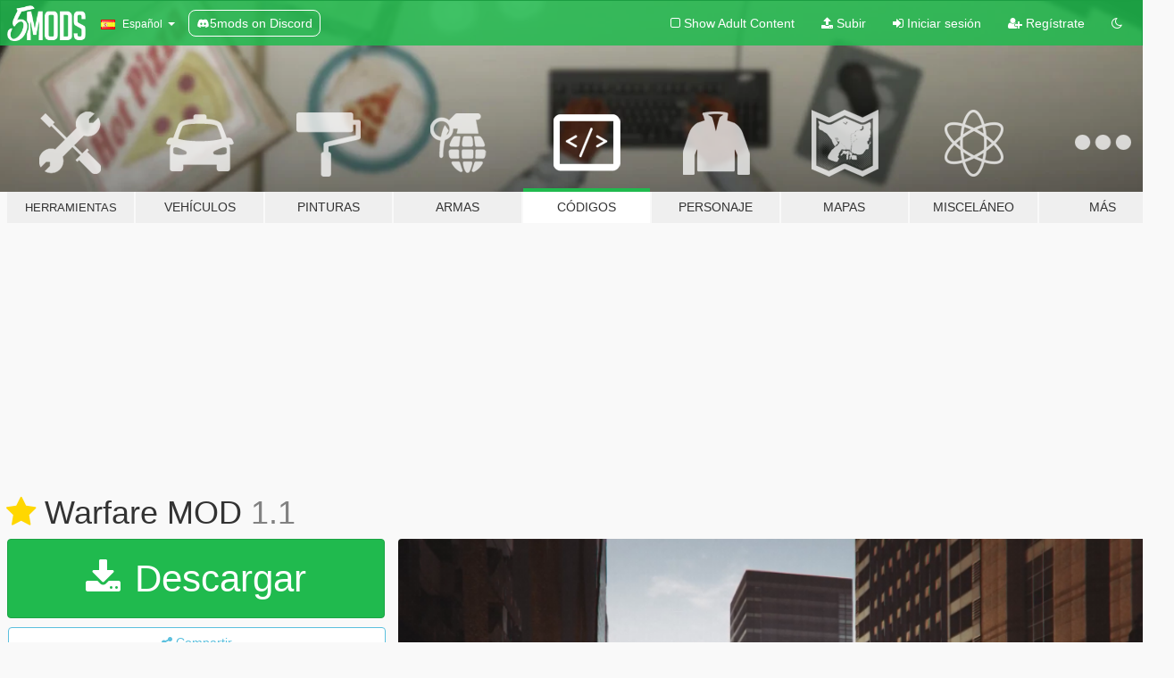

--- FILE ---
content_type: text/html; charset=utf-8
request_url: https://es.gta5-mods.com/scripts/warfare-mod
body_size: 20188
content:

<!DOCTYPE html>
<html lang="es" dir="ltr">
<head>
	<title>
		Warfare MOD - GTA5-Mods.com
	</title>

		<script
		  async
		  src="https://hb.vntsm.com/v4/live/vms/sites/gta5-mods.com/index.js"
        ></script>

        <script>
          self.__VM = self.__VM || [];
          self.__VM.push(function (admanager, scope) {
            scope.Config.buildPlacement((configBuilder) => {
              configBuilder.add("billboard");
              configBuilder.addDefaultOrUnique("mobile_mpu").setBreakPoint("mobile")
            }).display("top-ad");

            scope.Config.buildPlacement((configBuilder) => {
              configBuilder.add("leaderboard");
              configBuilder.addDefaultOrUnique("mobile_mpu").setBreakPoint("mobile")
            }).display("central-ad");

            scope.Config.buildPlacement((configBuilder) => {
              configBuilder.add("mpu");
              configBuilder.addDefaultOrUnique("mobile_mpu").setBreakPoint("mobile")
            }).display("side-ad");

            scope.Config.buildPlacement((configBuilder) => {
              configBuilder.add("leaderboard");
              configBuilder.addDefaultOrUnique("mpu").setBreakPoint({ mediaQuery: "max-width:1200px" })
            }).display("central-ad-2");

            scope.Config.buildPlacement((configBuilder) => {
              configBuilder.add("leaderboard");
              configBuilder.addDefaultOrUnique("mobile_mpu").setBreakPoint("mobile")
            }).display("bottom-ad");

            scope.Config.buildPlacement((configBuilder) => {
              configBuilder.add("desktop_takeover");
              configBuilder.addDefaultOrUnique("mobile_takeover").setBreakPoint("mobile")
            }).display("takeover-ad");

            scope.Config.get('mpu').display('download-ad-1');
          });
        </script>

	<meta charset="utf-8">
	<meta name="viewport" content="width=320, initial-scale=1.0, maximum-scale=1.0">
	<meta http-equiv="X-UA-Compatible" content="IE=edge">
	<meta name="msapplication-config" content="none">
	<meta name="theme-color" content="#20ba4e">
	<meta name="msapplication-navbutton-color" content="#20ba4e">
	<meta name="apple-mobile-web-app-capable" content="yes">
	<meta name="apple-mobile-web-app-status-bar-style" content="#20ba4e">
	<meta name="csrf-param" content="authenticity_token" />
<meta name="csrf-token" content="lNg0NndYenPQvhZ7quMvGPe5wMjkscxANUMRujTfyMjC3f8epAaYTBoBPMzQfr+RpT3l4K5biN4bCO7+CcA6dw==" />
	    <!--suppress ALL -->

    <meta property="og:url" content="https://es.gta5-mods.com/scripts/warfare-mod">
    <meta property="og:title" content="Warfare MOD">
    <meta property="og:description" content="(English) 20 VS 20 team deathmatch plus LAPV, tank, attack chopper, and juggernaut.  [Requirement] -Script Hook V http://www.dev-c.com/gtav/scripthookv/ -Script Hook V Dot Net https://github.com/crosire/scripthookvdotnet/releases -Native UI https://github.com/Guad/NativeUI/releases  [How To Install] Drag and drop everything except this readme into your &quot;scripts&quot; folder.  [How To Use] -Launch：F10（Can be changed） -Show match stat...">
    <meta property="og:site_name" content="GTA5-Mods.com">
    <meta property="og:image" content="https://img.gta5-mods.com/q75/images/warfare-mod/462cb9-warfaremod.png">

    <meta name="twitter:card" content="summary_large_image">
    <meta name="twitter:site" content="@5mods">
    <meta name="twitter:title" content="Warfare MOD">
    <meta name="twitter:description" content="(English) 20 VS 20 team deathmatch plus LAPV, tank, attack chopper, and juggernaut.  [Requirement] -Script Hook V http://www.dev-c.com/gtav/scripthookv/ -Script Hook V Dot Net https://github.com/crosire/scripthookvdotnet/releases -Native UI https://github.com/Guad/NativeUI/releases  [How To Install] Drag and drop everything except this readme into your &quot;scripts&quot; folder.  [How To Use] -Launch：F10（Can be changed） -Show match stat...">
    <meta name="twitter:image" content="https://img.gta5-mods.com/q75/images/warfare-mod/462cb9-warfaremod.png">


	<link rel="shortcut icon" type="image/x-icon" href="https://images.gta5-mods.com/icons/favicon.png">
	<link rel="stylesheet" media="screen" href="/assets/application-7e510725ebc5c55e88a9fd87c027a2aa9e20126744fbac89762e0fd54819c399.css" />
	    <link rel="alternate" hreflang="id" href="https://id.gta5-mods.com/scripts/warfare-mod">
    <link rel="alternate" hreflang="ms" href="https://ms.gta5-mods.com/scripts/warfare-mod">
    <link rel="alternate" hreflang="bg" href="https://bg.gta5-mods.com/scripts/warfare-mod">
    <link rel="alternate" hreflang="ca" href="https://ca.gta5-mods.com/scripts/warfare-mod">
    <link rel="alternate" hreflang="cs" href="https://cs.gta5-mods.com/scripts/warfare-mod">
    <link rel="alternate" hreflang="da" href="https://da.gta5-mods.com/scripts/warfare-mod">
    <link rel="alternate" hreflang="de" href="https://de.gta5-mods.com/scripts/warfare-mod">
    <link rel="alternate" hreflang="el" href="https://el.gta5-mods.com/scripts/warfare-mod">
    <link rel="alternate" hreflang="en" href="https://www.gta5-mods.com/scripts/warfare-mod">
    <link rel="alternate" hreflang="es" href="https://es.gta5-mods.com/scripts/warfare-mod">
    <link rel="alternate" hreflang="fr" href="https://fr.gta5-mods.com/scripts/warfare-mod">
    <link rel="alternate" hreflang="gl" href="https://gl.gta5-mods.com/scripts/warfare-mod">
    <link rel="alternate" hreflang="ko" href="https://ko.gta5-mods.com/scripts/warfare-mod">
    <link rel="alternate" hreflang="hi" href="https://hi.gta5-mods.com/scripts/warfare-mod">
    <link rel="alternate" hreflang="it" href="https://it.gta5-mods.com/scripts/warfare-mod">
    <link rel="alternate" hreflang="hu" href="https://hu.gta5-mods.com/scripts/warfare-mod">
    <link rel="alternate" hreflang="mk" href="https://mk.gta5-mods.com/scripts/warfare-mod">
    <link rel="alternate" hreflang="nl" href="https://nl.gta5-mods.com/scripts/warfare-mod">
    <link rel="alternate" hreflang="nb" href="https://no.gta5-mods.com/scripts/warfare-mod">
    <link rel="alternate" hreflang="pl" href="https://pl.gta5-mods.com/scripts/warfare-mod">
    <link rel="alternate" hreflang="pt-BR" href="https://pt.gta5-mods.com/scripts/warfare-mod">
    <link rel="alternate" hreflang="ro" href="https://ro.gta5-mods.com/scripts/warfare-mod">
    <link rel="alternate" hreflang="ru" href="https://ru.gta5-mods.com/scripts/warfare-mod">
    <link rel="alternate" hreflang="sl" href="https://sl.gta5-mods.com/scripts/warfare-mod">
    <link rel="alternate" hreflang="fi" href="https://fi.gta5-mods.com/scripts/warfare-mod">
    <link rel="alternate" hreflang="sv" href="https://sv.gta5-mods.com/scripts/warfare-mod">
    <link rel="alternate" hreflang="vi" href="https://vi.gta5-mods.com/scripts/warfare-mod">
    <link rel="alternate" hreflang="tr" href="https://tr.gta5-mods.com/scripts/warfare-mod">
    <link rel="alternate" hreflang="uk" href="https://uk.gta5-mods.com/scripts/warfare-mod">
    <link rel="alternate" hreflang="zh-CN" href="https://zh.gta5-mods.com/scripts/warfare-mod">

  <script src="/javascripts/ads.js"></script>

		<!-- Nexus Google Tag Manager -->
		<script nonce="true">
//<![CDATA[
				window.dataLayer = window.dataLayer || [];

						window.dataLayer.push({
								login_status: 'Guest',
								user_id: undefined,
								gta5mods_id: undefined,
						});

//]]>
</script>
		<script nonce="true">
//<![CDATA[
				(function(w,d,s,l,i){w[l]=w[l]||[];w[l].push({'gtm.start':
				new Date().getTime(),event:'gtm.js'});var f=d.getElementsByTagName(s)[0],
				j=d.createElement(s),dl=l!='dataLayer'?'&l='+l:'';j.async=true;j.src=
				'https://www.googletagmanager.com/gtm.js?id='+i+dl;f.parentNode.insertBefore(j,f);
				})(window,document,'script','dataLayer','GTM-KCVF2WQ');

//]]>
</script>		<!-- End Nexus Google Tag Manager -->
</head>
<body class=" es">
	<!-- Google Tag Manager (noscript) -->
	<noscript><iframe src="https://www.googletagmanager.com/ns.html?id=GTM-KCVF2WQ"
										height="0" width="0" style="display:none;visibility:hidden"></iframe></noscript>
	<!-- End Google Tag Manager (noscript) -->

<div id="page-cover"></div>
<div id="page-loading">
	<span class="graphic"></span>
	<span class="message">Cargando...</span>
</div>

<div id="page-cover"></div>

<nav id="main-nav" class="navbar navbar-default">
  <div class="container">
    <div class="navbar-header">
      <a class="navbar-brand" href="/"></a>

      <ul class="nav navbar-nav">
        <li id="language-dropdown" class="dropdown">
          <a href="#language" class="dropdown-toggle" data-toggle="dropdown">
            <span class="famfamfam-flag-es icon"></span>&nbsp;
            <span class="language-name">Español</span>
            <span class="caret"></span>
          </a>

          <ul class="dropdown-menu dropdown-menu-with-footer">
                <li>
                  <a href="https://id.gta5-mods.com/scripts/warfare-mod">
                    <span class="famfamfam-flag-id"></span>
                    <span class="language-name">Bahasa Indonesia</span>
                  </a>
                </li>
                <li>
                  <a href="https://ms.gta5-mods.com/scripts/warfare-mod">
                    <span class="famfamfam-flag-my"></span>
                    <span class="language-name">Bahasa Melayu</span>
                  </a>
                </li>
                <li>
                  <a href="https://bg.gta5-mods.com/scripts/warfare-mod">
                    <span class="famfamfam-flag-bg"></span>
                    <span class="language-name">Български</span>
                  </a>
                </li>
                <li>
                  <a href="https://ca.gta5-mods.com/scripts/warfare-mod">
                    <span class="famfamfam-flag-catalonia"></span>
                    <span class="language-name">Català</span>
                  </a>
                </li>
                <li>
                  <a href="https://cs.gta5-mods.com/scripts/warfare-mod">
                    <span class="famfamfam-flag-cz"></span>
                    <span class="language-name">Čeština</span>
                  </a>
                </li>
                <li>
                  <a href="https://da.gta5-mods.com/scripts/warfare-mod">
                    <span class="famfamfam-flag-dk"></span>
                    <span class="language-name">Dansk</span>
                  </a>
                </li>
                <li>
                  <a href="https://de.gta5-mods.com/scripts/warfare-mod">
                    <span class="famfamfam-flag-de"></span>
                    <span class="language-name">Deutsch</span>
                  </a>
                </li>
                <li>
                  <a href="https://el.gta5-mods.com/scripts/warfare-mod">
                    <span class="famfamfam-flag-gr"></span>
                    <span class="language-name">Ελληνικά</span>
                  </a>
                </li>
                <li>
                  <a href="https://www.gta5-mods.com/scripts/warfare-mod">
                    <span class="famfamfam-flag-gb"></span>
                    <span class="language-name">English</span>
                  </a>
                </li>
                <li>
                  <a href="https://es.gta5-mods.com/scripts/warfare-mod">
                    <span class="famfamfam-flag-es"></span>
                    <span class="language-name">Español</span>
                  </a>
                </li>
                <li>
                  <a href="https://fr.gta5-mods.com/scripts/warfare-mod">
                    <span class="famfamfam-flag-fr"></span>
                    <span class="language-name">Français</span>
                  </a>
                </li>
                <li>
                  <a href="https://gl.gta5-mods.com/scripts/warfare-mod">
                    <span class="famfamfam-flag-es-gl"></span>
                    <span class="language-name">Galego</span>
                  </a>
                </li>
                <li>
                  <a href="https://ko.gta5-mods.com/scripts/warfare-mod">
                    <span class="famfamfam-flag-kr"></span>
                    <span class="language-name">한국어</span>
                  </a>
                </li>
                <li>
                  <a href="https://hi.gta5-mods.com/scripts/warfare-mod">
                    <span class="famfamfam-flag-in"></span>
                    <span class="language-name">हिन्दी</span>
                  </a>
                </li>
                <li>
                  <a href="https://it.gta5-mods.com/scripts/warfare-mod">
                    <span class="famfamfam-flag-it"></span>
                    <span class="language-name">Italiano</span>
                  </a>
                </li>
                <li>
                  <a href="https://hu.gta5-mods.com/scripts/warfare-mod">
                    <span class="famfamfam-flag-hu"></span>
                    <span class="language-name">Magyar</span>
                  </a>
                </li>
                <li>
                  <a href="https://mk.gta5-mods.com/scripts/warfare-mod">
                    <span class="famfamfam-flag-mk"></span>
                    <span class="language-name">Македонски</span>
                  </a>
                </li>
                <li>
                  <a href="https://nl.gta5-mods.com/scripts/warfare-mod">
                    <span class="famfamfam-flag-nl"></span>
                    <span class="language-name">Nederlands</span>
                  </a>
                </li>
                <li>
                  <a href="https://no.gta5-mods.com/scripts/warfare-mod">
                    <span class="famfamfam-flag-no"></span>
                    <span class="language-name">Norsk</span>
                  </a>
                </li>
                <li>
                  <a href="https://pl.gta5-mods.com/scripts/warfare-mod">
                    <span class="famfamfam-flag-pl"></span>
                    <span class="language-name">Polski</span>
                  </a>
                </li>
                <li>
                  <a href="https://pt.gta5-mods.com/scripts/warfare-mod">
                    <span class="famfamfam-flag-br"></span>
                    <span class="language-name">Português do Brasil</span>
                  </a>
                </li>
                <li>
                  <a href="https://ro.gta5-mods.com/scripts/warfare-mod">
                    <span class="famfamfam-flag-ro"></span>
                    <span class="language-name">Română</span>
                  </a>
                </li>
                <li>
                  <a href="https://ru.gta5-mods.com/scripts/warfare-mod">
                    <span class="famfamfam-flag-ru"></span>
                    <span class="language-name">Русский</span>
                  </a>
                </li>
                <li>
                  <a href="https://sl.gta5-mods.com/scripts/warfare-mod">
                    <span class="famfamfam-flag-si"></span>
                    <span class="language-name">Slovenščina</span>
                  </a>
                </li>
                <li>
                  <a href="https://fi.gta5-mods.com/scripts/warfare-mod">
                    <span class="famfamfam-flag-fi"></span>
                    <span class="language-name">Suomi</span>
                  </a>
                </li>
                <li>
                  <a href="https://sv.gta5-mods.com/scripts/warfare-mod">
                    <span class="famfamfam-flag-se"></span>
                    <span class="language-name">Svenska</span>
                  </a>
                </li>
                <li>
                  <a href="https://vi.gta5-mods.com/scripts/warfare-mod">
                    <span class="famfamfam-flag-vn"></span>
                    <span class="language-name">Tiếng Việt</span>
                  </a>
                </li>
                <li>
                  <a href="https://tr.gta5-mods.com/scripts/warfare-mod">
                    <span class="famfamfam-flag-tr"></span>
                    <span class="language-name">Türkçe</span>
                  </a>
                </li>
                <li>
                  <a href="https://uk.gta5-mods.com/scripts/warfare-mod">
                    <span class="famfamfam-flag-ua"></span>
                    <span class="language-name">Українська</span>
                  </a>
                </li>
                <li>
                  <a href="https://zh.gta5-mods.com/scripts/warfare-mod">
                    <span class="famfamfam-flag-cn"></span>
                    <span class="language-name">中文</span>
                  </a>
                </li>
          </ul>
        </li>
        <li class="discord-link">
          <a href="https://discord.gg/2PR7aMzD4U" target="_blank" rel="noreferrer">
            <img src="https://images.gta5-mods.com/site/discord-header.svg" height="15px" alt="">
            <span>5mods on Discord</span>
          </a>
        </li>
      </ul>
    </div>

    <ul class="nav navbar-nav navbar-right">
        <li>
          <a href="/adult_filter" title="Light mode">
              <span class="fa fa-square-o"></span>
            <span>Show Adult <span class="adult-filter__content-text">Content</span></span>
          </a>
        </li>
      <li class="hidden-xs">
        <a href="/upload">
          <span class="icon fa fa-upload"></span>
          Subir
        </a>
      </li>

        <li>
          <a href="/login?r=/scripts/warfare-mod">
            <span class="icon fa fa-sign-in"></span>
            <span class="login-text">Iniciar sesión</span>
          </a>
        </li>

        <li class="hidden-xs">
          <a href="/register?r=/scripts/warfare-mod">
            <span class="icon fa fa-user-plus"></span>
            Regístrate
          </a>
        </li>

        <li>
            <a href="/dark_mode" title="Dark mode">
              <span class="fa fa-moon-o"></span>
            </a>
        </li>

      <li id="search-dropdown">
        <a href="#search" class="dropdown-toggle" data-toggle="dropdown">
          <span class="fa fa-search"></span>
        </a>

        <div class="dropdown-menu">
          <div class="form-inline">
            <div class="form-group">
              <div class="input-group">
                <div class="input-group-addon"><span  class="fa fa-search"></span></div>
                <input type="text" class="form-control" placeholder="Buscar mods para GTA 5...">
              </div>
            </div>
            <button type="submit" class="btn btn-primary">
              Buscar
            </button>
          </div>
        </div>
      </li>
    </ul>
  </div>
</nav>

<div id="banner" class="scripts">
  <div class="container hidden-xs">
    <div id="intro">
      <h1 class="styled">Bienvenido a GTA5-Mods.com</h1>
      <p>Selecciona una de las siguientes categorías para empezar a explorar los últimos mods para GTA 5 en PC:</p>
    </div>
  </div>

  <div class="container">
    <ul id="navigation" class="clearfix es">
        <li class="tools ">
          <a href="/tools">
            <span class="icon-category"></span>
            <span class="label-border"></span>
            <span class="label-category lg-small md-small">
              <span>Herramientas</span>
            </span>
          </a>
        </li>
        <li class="vehicles ">
          <a href="/vehicles">
            <span class="icon-category"></span>
            <span class="label-border"></span>
            <span class="label-category ">
              <span>Vehículos</span>
            </span>
          </a>
        </li>
        <li class="paintjobs ">
          <a href="/paintjobs">
            <span class="icon-category"></span>
            <span class="label-border"></span>
            <span class="label-category ">
              <span>Pinturas</span>
            </span>
          </a>
        </li>
        <li class="weapons ">
          <a href="/weapons">
            <span class="icon-category"></span>
            <span class="label-border"></span>
            <span class="label-category ">
              <span>Armas</span>
            </span>
          </a>
        </li>
        <li class="scripts active">
          <a href="/scripts">
            <span class="icon-category"></span>
            <span class="label-border"></span>
            <span class="label-category ">
              <span>Códigos</span>
            </span>
          </a>
        </li>
        <li class="player ">
          <a href="/player">
            <span class="icon-category"></span>
            <span class="label-border"></span>
            <span class="label-category ">
              <span>Personaje</span>
            </span>
          </a>
        </li>
        <li class="maps ">
          <a href="/maps">
            <span class="icon-category"></span>
            <span class="label-border"></span>
            <span class="label-category ">
              <span>Mapas</span>
            </span>
          </a>
        </li>
        <li class="misc ">
          <a href="/misc">
            <span class="icon-category"></span>
            <span class="label-border"></span>
            <span class="label-category md-small">
              <span>Misceláneo</span>
            </span>
          </a>
        </li>
      <li id="more-dropdown" class="more dropdown">
        <a href="#more" class="dropdown-toggle" data-toggle="dropdown">
          <span class="icon-category"></span>
          <span class="label-border"></span>
          <span class="label-category ">
            <span>Más</span>
          </span>
        </a>

        <ul class="dropdown-menu pull-right">
          <li>
            <a href="http://www.gta5cheats.com" target="_blank">
              <span class="fa fa-external-link"></span>
              GTA 5 Cheats
            </a>
          </li>
        </ul>
      </li>
    </ul>
  </div>
</div>

<div id="content">
  


<div id="file" class="container" data-user-file-id="66192">
  <div class="clearfix">
      <div id="top-ad" class="ad-container"></div>

    <h1>
      <a class="fa fa-star featured-star" title="Destacado en 27 de junio de 2018" href="/all/tags/featured"></a>
      Warfare MOD
      <span class="version">1.1</span>

    </h1>
  </div>


    <div id="file-container" class="row">
      <div class="col-sm-5 col-lg-4">

          <a href="/scripts/warfare-mod/download/82052" class="btn btn-primary btn-download" >
            <span class="fa fa-download"></span>
            Descargar
          </a>

        <div class="file-actions">

          <div class="row">
            <div class="col-xs-12 share-container">
              <div id="share-list">
                <ul>
                  <li>
                    <a href="#share-facebook" class="facebook" title="Compartir en Facebook">
                      <span class="fa fa-facebook"></span>
                    </a>
                  </li>
                  <li>
                    <a href="#share-twitter" class="twitter" title="Compartir en Twitter" data-text="Warfare MOD">
                      <span class="fa fa-twitter"></span>
                    </a>
                  </li>
                  <li>
                    <a href="#share-vk" class="vk" title="Compartier en VKontakte">
                      <span class="fa fa-vk"></span>
                    </a>
                  </li>
                </ul>
              </div>

              <button class="btn btn-o-info btn-block">
                <span class="fa fa-share-alt "></span>
                <span>Compartir</span>
              </button>
            </div>

          </div>
        </div>
        <div class="panel panel-default">
          <div class="panel-body">
            <div class="user-panel row">
              <div class="col-xs-3">
                <a href="/users/zanzou">
                  <img class="img-responsive" src="https://img.gta5-mods.com/q75-w100-h100-cfill/avatars/282205/a724c7-Noto_Prof.png" alt="A724c7 noto prof" />
                </a>
              </div>
              <div class="col-xs-9">
                <a class="username" href="/users/zanzou">zanzou</a>
                  <br/>
                  <div class="user-social">
                    <a title="Homepage" target="_blank" href="https://www.patreon.com/NotoMuteki?fan_landing=true"><span class="fa fa-home"></span></a>


<a title="Twitter" target="_blank" href="https://www.twitter.com/NotoMuteki"><span class="fa fa-twitter-square"></span></a>


<a title="YouTube" target="_blank" href="https://www.youtube.com/channel/UCn4G_MwYlfyOsUWMXvpZSsQ"><span class="fa fa-youtube"></span></a>






                  </div>

                  <div class="g-ytsubscribe" data-channel="null" data-channelid="UCn4G_MwYlfyOsUWMXvpZSsQ" data-layout="default" data-count="default"></div>

                    <div class="button-donate">
                      
<div class="paypal-button-widget">
  <form method="post" action="https://www.paypal.com/cgi-bin/webscr" target="_blank">
    <input type="hidden" name="item_name" value="Donation for Warfare MOD [GTA5-Mods.com]">
    <input type="hidden" name="lc" value="es_ES">
    <input type="hidden" name="no_shipping" value="1">
    <input type="hidden" name="cmd" value="_donations">
    <input type="hidden" name="business" value="btx4454mmll@gmail.com">
    <input type="hidden" name="bn" value="JavaScriptButtons_donate">
    <input type="hidden" name="notify_url" value="https://www.gta5-mods.com/ipn">
    <input type="hidden" name="custom" value="[282205, -1, 66192]">
    <button class="paypal-button paypal-style-primary paypal-size-small" type="submit" dir="ltr">
        <span class="paypal-button-logo">
          <img src="[data-uri]">
        </span><span class="paypal-button-content" dir="auto">
          Donar con <img alt="PayPal" src="[data-uri]" />
        </span>
    </button>
  </form>
</div>
                    </div>

                    <div class="button-donate">
                      <a href="https://www.patreon.com/NotoMuteki" class="paypal-button patreon-button paypal-style-primary paypal-size-small" target="_blank" dir="ltr">
  <span class="paypal-button-content" dir="auto">
    Apoyame en <img alt="Patreon" src="https://images.gta5-mods.com/icons/patreon-logo.png" />
  </span>
</a>
                    </div>
              </div>
            </div>
          </div>
        </div>

          <div class="panel panel-default hidden-xs">
            <div class="panel-body">
  <h3 class="mt-0">
    <i class="fa fa-list-alt"></i>
    <span class="translation_missing" title="translation missing: es.user_file.all_versions">All Versions</span>
  </h3>
      <div class="well pull-left file-version-container ">
        <div class="pull-left">
          <i class="fa fa-file"></i>&nbsp;1.1 <span>(current)</span>
          <p>
            <span class="num-downloads">30.261 descargas <span class="file-size">, 30 KB</span></span>
            <br/><span class="num-downloads">21 de enero de 2020</span>
          </p>
        </div>
        <div class="pull-right" >
                  <a target="_blank" href="https://www.virustotal.com/file/011ac9a49694efa2c3538991d7d8dbf6311b0cc526c1cb5dab21ad14ee5a4ccc/analysis/1579566672/"><i data-container="body" data-trigger="hover" data-toggle="popover" data-placement="top" data-html="true" data-title="<b class='color-success'>This file is safe <i class='fa fa-check-circle-o'></i></b>" data-content="<i>This file has been scanned for viruses and is safe to download.</i>" class="fa fa-shield vt-version"></i></a>

              <a target="_blank" href="/scripts/warfare-mod/download/82052"><i class="fa fa-download download-version"></i></a>
        </div>
      </div>
      <div class="well pull-left file-version-container ">
        <div class="pull-left">
          <i class="fa fa-file"></i>&nbsp;1.0 
          <p>
            <span class="num-downloads">14.146 descargas <span class="file-size">, 30 KB</span></span>
            <br/><span class="num-downloads">23 de junio de 2018</span>
          </p>
        </div>
        <div class="pull-right" >
                  <a target="_blank" href="https://www.virustotal.com/file/5ded82f04ce769ec9c1c3bca1e7ddda9116f2da615956e967dc9aab5eb9a08b7/analysis/1529760798/"><i data-container="body" data-trigger="hover" data-toggle="popover" data-placement="top" data-html="true" data-title="<b class='color-success'>This file is safe <i class='fa fa-check-circle-o'></i></b>" data-content="<i>This file has been scanned for viruses and is safe to download.</i>" class="fa fa-shield vt-version"></i></a>

              <a target="_blank" href="/scripts/warfare-mod/download/51790"><i class="fa fa-download download-version"></i></a>
        </div>
      </div>
</div>
          </div>

          <div id="side-ad" class="ad-container"></div>

        <div class="file-list">
            <div class="col-xs-12 hidden-xs">
              <h4>More mods by <a class="username" href="/users/zanzou">zanzou</a>:</h4>
                
<div class="file-list-obj">
  <a href="/player/sakuya-touhou-project-add-on-replace" title="Sakuya Touhou Project [Add-On / Replace]" class="preview empty">

    <img title="Sakuya Touhou Project [Add-On / Replace]" class="img-responsive" alt="Sakuya Touhou Project [Add-On / Replace]" src="https://img.gta5-mods.com/q75-w500-h333-cfill/images/sakuya-touhou-project-add-on-replace/6d4acd-sakuya.jpg" />

      <ul class="categories">
            <li>Piel</li>
            <li>Add-On</li>
      </ul>

      <div class="stats">
        <div>
        </div>
        <div>
          <span title="2.120 Descargas">
            <span class="fa fa-download"></span> 2.120
          </span>
          <span class="stats-likes" title="20 Me gusta">
            <span class="fa fa-thumbs-up"></span> 20
          </span>
        </div>
      </div>

  </a>
  <div class="details">
    <div class="top">
      <div class="name">
        <a href="/player/sakuya-touhou-project-add-on-replace" title="Sakuya Touhou Project [Add-On / Replace]">
          <span dir="ltr">Sakuya Touhou Project [Add-On / Replace]</span>
        </a>
      </div>
        <div class="version" dir="ltr" title="1.0">1.0</div>
    </div>
    <div class="bottom">
      <span class="bottom-by">By</span> <a href="/users/zanzou" title="zanzou">zanzou</a>
    </div>
  </div>
</div>
                
<div class="file-list-obj">
  <a href="/player/japanese-ground-self-defense-force-mod-pack-skin-japanese-voice-type89-rifle-vehicle-textures" title="Japanese Ground Self-Defense Force MOD Pack(Skin, Japanese Voice, Type89 Rifle, Vehicle Textures)" class="preview empty">

    <img title="Japanese Ground Self-Defense Force MOD Pack(Skin, Japanese Voice, Type89 Rifle, Vehicle Textures)" class="img-responsive" alt="Japanese Ground Self-Defense Force MOD Pack(Skin, Japanese Voice, Type89 Rifle, Vehicle Textures)" src="https://img.gta5-mods.com/q75-w500-h333-cfill/images/japanese-ground-self-defense-force-mod-pack-skin-japanese-voice-type89-rifle-vehicle-textures/359cb2-キャプチャ.PNG" />

      <ul class="categories">
            <li>Piel</li>
            <li>Emergencia</li>
            <li>Asia</li>
      </ul>

      <div class="stats">
        <div>
            <span title="5.0 star rating">
              <span class="fa fa-star"></span> 5.0
            </span>
        </div>
        <div>
          <span title="3.904 Descargas">
            <span class="fa fa-download"></span> 3.904
          </span>
          <span class="stats-likes" title="42 Me gusta">
            <span class="fa fa-thumbs-up"></span> 42
          </span>
        </div>
      </div>

  </a>
  <div class="details">
    <div class="top">
      <div class="name">
        <a href="/player/japanese-ground-self-defense-force-mod-pack-skin-japanese-voice-type89-rifle-vehicle-textures" title="Japanese Ground Self-Defense Force MOD Pack(Skin, Japanese Voice, Type89 Rifle, Vehicle Textures)">
          <span dir="ltr">Japanese Ground Self-Defense Force MOD Pack(Skin, Japanese Voice, Type89 Rifle, Vehicle Textures)</span>
        </a>
      </div>
    </div>
    <div class="bottom">
      <span class="bottom-by">By</span> <a href="/users/zanzou" title="zanzou">zanzou</a>
    </div>
  </div>
</div>
                
<div class="file-list-obj">
  <a href="/player/reimu-touhou-project-add-on-replace" title="Reimu Touhou Project [Add-On / Replace]" class="preview empty">

    <img title="Reimu Touhou Project [Add-On / Replace]" class="img-responsive" alt="Reimu Touhou Project [Add-On / Replace]" src="https://img.gta5-mods.com/q75-w500-h333-cfill/images/reimu-touhou-project-add-on-replace/072a5f-reimu.jpg" />

      <ul class="categories">
            <li>Piel</li>
            <li>Add-On</li>
      </ul>

      <div class="stats">
        <div>
            <span title="5.0 star rating">
              <span class="fa fa-star"></span> 5.0
            </span>
        </div>
        <div>
          <span title="2.791 Descargas">
            <span class="fa fa-download"></span> 2.791
          </span>
          <span class="stats-likes" title="22 Me gusta">
            <span class="fa fa-thumbs-up"></span> 22
          </span>
        </div>
      </div>

  </a>
  <div class="details">
    <div class="top">
      <div class="name">
        <a href="/player/reimu-touhou-project-add-on-replace" title="Reimu Touhou Project [Add-On / Replace]">
          <span dir="ltr">Reimu Touhou Project [Add-On / Replace]</span>
        </a>
      </div>
        <div class="version" dir="ltr" title="1.0">1.0</div>
    </div>
    <div class="bottom">
      <span class="bottom-by">By</span> <a href="/users/zanzou" title="zanzou">zanzou</a>
    </div>
  </div>
</div>
                
<div class="file-list-obj">
  <a href="/player/michael-kaban-chan-de-santa" title="Kaban Kemono Friends [Add-On / Replace]" class="preview empty">

    <img title="Kaban Kemono Friends [Add-On / Replace]" class="img-responsive" alt="Kaban Kemono Friends [Add-On / Replace]" src="https://img.gta5-mods.com/q75-w500-h333-cfill/images/michael-kaban-chan-de-santa/f6c749-20170312-214913.png" />

      <ul class="categories">
            <li>Piel</li>
            <li>Michael</li>
            <li>Add-On</li>
      </ul>

      <div class="stats">
        <div>
            <span title="4.75 star rating">
              <span class="fa fa-star"></span> 4.75
            </span>
        </div>
        <div>
          <span title="4.894 Descargas">
            <span class="fa fa-download"></span> 4.894
          </span>
          <span class="stats-likes" title="38 Me gusta">
            <span class="fa fa-thumbs-up"></span> 38
          </span>
        </div>
      </div>

  </a>
  <div class="details">
    <div class="top">
      <div class="name">
        <a href="/player/michael-kaban-chan-de-santa" title="Kaban Kemono Friends [Add-On / Replace]">
          <span dir="ltr">Kaban Kemono Friends [Add-On / Replace]</span>
        </a>
      </div>
        <div class="version" dir="ltr" title="1.3">1.3</div>
    </div>
    <div class="bottom">
      <span class="bottom-by">By</span> <a href="/users/zanzou" title="zanzou">zanzou</a>
    </div>
  </div>
</div>
                
<div class="file-list-obj">
  <a href="/player/otter-kemono-friends-add-on-ped" title="Otter Kemono Friends [Add-On Ped]" class="preview empty">

    <img title="Otter Kemono Friends [Add-On Ped]" class="img-responsive" alt="Otter Kemono Friends [Add-On Ped]" src="https://img.gta5-mods.com/q75-w500-h333-cfill/images/otter-kemono-friends-add-on-ped/1e1b7a-otter.png" />

      <ul class="categories">
            <li>Otter</li>
            <li>Kemono</li>
            <li>Add-On</li>
            <li>Ped</li>
            <li>Textures</li>
      </ul>

      <div class="stats">
        <div>
        </div>
        <div>
          <span title="1.555 Descargas">
            <span class="fa fa-download"></span> 1.555
          </span>
          <span class="stats-likes" title="14 Me gusta">
            <span class="fa fa-thumbs-up"></span> 14
          </span>
        </div>
      </div>

  </a>
  <div class="details">
    <div class="top">
      <div class="name">
        <a href="/player/otter-kemono-friends-add-on-ped" title="Otter Kemono Friends [Add-On Ped]">
          <span dir="ltr">Otter Kemono Friends [Add-On Ped]</span>
        </a>
      </div>
        <div class="version" dir="ltr" title="1.0">1.0</div>
    </div>
    <div class="bottom">
      <span class="bottom-by">By</span> <a href="/users/zanzou" title="zanzou">zanzou</a>
    </div>
  </div>
</div>
            </div>

        </div>
      </div>

      <div class="col-sm-7 col-lg-8">
          <div id="file-media">
            <!-- Cover Media -->
            <div class="text-center">

                <a target="_blank" class="thumbnail mfp-image cover-media" title="Warfare MOD" href="https://img.gta5-mods.com/q95/images/warfare-mod/462cb9-warfaremod.png"><img class="img-responsive" src="https://img.gta5-mods.com/q85-w800/images/warfare-mod/462cb9-warfaremod.png" alt="462cb9 warfaremod" /></a>
            </div>

            <!-- Remaining Media -->
              <div class="media-thumbnails row">

                  <div class="col-xs-4 col-md-2">
                    
  <a href="https://www.youtube.com/watch?v=_BUGmskMvfQ" class="thumbnail mfp-iframe" data-video-source="YOUTUBE" data-video-source-id="_BUGmskMvfQ" data-username="FutgameYoutube">
    
    <span class="play-button fa fa-youtube-play"></span>
    <img class="img-responsive" src="https://img.youtube.com/vi/_BUGmskMvfQ/mqdefault.jpg" alt="Mqdefault" />
  </a>


                  </div>
                  <div class="col-xs-4 col-md-2">
                    
  <a href="https://www.youtube.com/watch?v=26-d_XHVzFY" class="thumbnail mfp-iframe" data-video-source="YOUTUBE" data-video-source-id="26-d_XHVzFY" data-username="MvcGyver">
    
    <span class="play-button fa fa-youtube-play"></span>
    <img class="img-responsive" src="https://img.youtube.com/vi/26-d_XHVzFY/mqdefault.jpg" alt="Mqdefault" />
  </a>


                  </div>
                  <div class="col-xs-4 col-md-2">
                    
  <a href="https://www.youtube.com/watch?v=nLk3rDmP9_U" class="thumbnail mfp-iframe" data-video-source="YOUTUBE" data-video-source-id="nLk3rDmP9_U" data-username="skeeze415">
    
    <span class="play-button fa fa-youtube-play"></span>
    <img class="img-responsive" src="https://img.youtube.com/vi/nLk3rDmP9_U/mqdefault.jpg" alt="Mqdefault" />
  </a>


                  </div>
                  <div class="col-xs-4 col-md-2">
                    
  <a href="https://www.youtube.com/watch?v=K_vQVpJ7qVU" class="thumbnail mfp-iframe" data-video-source="YOUTUBE" data-video-source-id="K_vQVpJ7qVU" data-username="FutgameYoutube">
    
    <span class="play-button fa fa-youtube-play"></span>
    <img class="img-responsive" src="https://img.youtube.com/vi/K_vQVpJ7qVU/mqdefault.jpg" alt="Mqdefault" />
  </a>


                  </div>
                  <div class="col-xs-4 col-md-2">
                    
  <a href="https://www.youtube.com/watch?v=pctfzy4jhAs" class="thumbnail mfp-iframe" data-video-source="YOUTUBE" data-video-source-id="pctfzy4jhAs" data-username="Babybull">
    
    <span class="play-button fa fa-youtube-play"></span>
    <img class="img-responsive" src="https://img.youtube.com/vi/pctfzy4jhAs/mqdefault.jpg" alt="Mqdefault" />
  </a>


                  </div>
              </div>

          </div>

        <h3 class="clearfix" dir="auto">
          <div class="pull-left file-stats">
            <i class="fa fa-cloud-download pull-left download-icon"></i>
            <div class="file-stat file-downloads pull-left">
              <span class="num-downloads">44.404</span>
              <label>Descargas</label>
            </div>
            <i class="fa fa-thumbs-o-up pull-left like-icon"></i>
            <div class="file-stat file-likes pull-left">
              <span class="num-likes">319</span>
              <label>Me gusta&#39;s</label>
            </div>
          </div>

                <span class="comment-average-container pull-right">
                    <span class="comment-average-rating" data-rating="4.08"></span>
                    <label>4.08 / 5 estrellas (38 votos)</label>
                </span>
        </h3>
        <div id="featured-comment">
          <ul class="media-list pinned-comments">
            
          </ul>
        </div>
        <div class="visible-xs-block">
          <div class="panel panel-default">
            <div class="panel-body">
              <div class="file-description">
                      <span class="description-body description-collapsed" dir="auto">
                        (English)<br/>20 VS 20 team deathmatch plus LAPV, tank, attack chopper, and juggernaut.<br/><br/>[Requirement]<br/>-Script Hook V<br/>http://www.dev-c.com/gtav/scripthookv/<br/>-Script Hook V Dot Net<br/>https://github.com/crosire/scripthookvdotnet/releases<br/>-Native UI<br/>https://github.com/Guad/NativeUI/releases<br/><br/>[How To Install]<br/>Drag and drop everything except this readme into your "scripts" folder.<br/><br/>[How To Use]<br/>-Launch：F10（Can be changed）<br/>-Show match status：Numpad1（Can be changed）<br/>-First hit "Teleport to Friendly Spawn Point" and start match.<br/>-"Location Editor" enables you to edit locations and make a new location.<br/><br/>[Notice]<br/>-To use interior maps(name starts from "Int_"), install OpenInterior.asi.<br/>https://www.gta5-mods.com/scripts/open-all-interiors<br/>-To use maps which doesn't exist in freemode(name starts from "Menyoo_"), install Menyoo.<br/>https://www.gta5-mods.com/scripts/menyoo-pc-sp<br/>-If you spawn the enemy too far from the player, sometimes it doesn't move.<br/><br/>[Release Note]<br/><b>-v1.1<br/> -Added some new maps.<br/> -Fixed friendly/enemy support vehicles to engage each other.<br/> -Fixed the bug that saving new location crashes.</b><br/><br/>Twitter:https://twitter.com/NotoMuteki<br/><br/><br/>(日本語)<br/>20 VS 20の銃撃戦プラス装甲車・戦車・戦闘ヘリ・ジャガーノートのチームデスマッチです。<br/><br/>【動作環境】<br/>・Script Hook V<br/>http://www.dev-c.com/gtav/scripthookv/<br/>・Script Hook V Dot Net<br/>https://github.com/crosire/scripthookvdotnet/releases<br/>・Native UI<br/>https://github.com/Guad/NativeUI/releases<br/><br/>【導入方法】<br/>scriptsフォルダー下にReadme以外をドラッグ＆ドロップして下さい。<br/><br/>【使用方法】<br/>・起動：F10（変更可）<br/>・試合ステータス表示：Numpad1（変更可）<br/>・"Teleport to Friendly Spawn Point"で開始地点にワープしてからマッチを開始して下さい。<br/>・"Location Editor"でロケーションの編集および新規ロケーションを作成できます。<br/><br/>【注意】<br/>・Int_から始まるマップで遊ぶにはOpenInterior.asiが必要です。<br/>　https://www.gta5-mods.com/scripts/open-all-interiors<br/>・Menyoo_から始まるマップで遊ぶにはMenyooが必要です。<br/>　https://www.gta5-mods.com/scripts/menyoo-pc-sp<br/>・プレイヤーから遠すぎる場所に敵をスポーンするとスポーン位置から動かなくことがあります。<br/><br/>【更新履歴】<br/><b>・v1.1<br/>　・マップを追加<br/>　・味方チームと敵チームの支援車両がお互いを攻撃するよう修正<br/>　・新しいロケーションを保存するとクラッシュするバグを修正</b><br/><br/>Twitter:https://twitter.com/NotoMuteki
                        <div class="read-more-button-container">
                          <div class="read-more-gradient"></div>
                          <div class="read-more-button">Show Full Description</div>
                        </div>
                      </span>
              </div>
                <div id=tag-list>
                    <div>
                      <a href="/all/tags/mission/most-downloaded">
                            <span class="label label-default">
                              <span class="fa fa-tag"></span>
                              Misión
                            </span>
                      </a>
                    </div>
                    <div>
                      <a href="/all/tags/gameplay/most-downloaded">
                            <span class="label label-default">
                              <span class="fa fa-tag"></span>
                              Partida
                            </span>
                      </a>
                    </div>
                    <div>
                      <a href="/all/tags/.net/most-downloaded">
                            <span class="label label-default">
                              <span class="fa fa-tag"></span>
                              .Net
                            </span>
                      </a>
                    </div>
                    <div>
                      <a href="/all/tags/featured/most-downloaded">
                            <span class="label label-default">
                              <span class="fa fa-tag"></span>
                              Destacado
                            </span>
                      </a>
                    </div>
                </div>


              <div id="file-dates">

                <br/>
                <small title="sábado, 23 de junio de 2018 13:32:43 +0000">
                  <strong>Subido por primera vez:</strong>
                  23 de junio de 2018
                  
                </small>

                  <br/>
                  <small title="martes, 21 de enero de 2020 00:33:20 +0000">
                    <strong>Última actualización:</strong>
                    21 de enero de 2020
                  </small>

                  <br/>
                  <small title="lunes, 19 de enero de 2026 17:11:24 +0000">
                    <strong>Descarga más reciente:</strong>
                    hace 2 horas
                  </small>
              </div>
            </div>
          </div>

          <div class="panel panel-default visible-xs-block">
            <div class="panel-body">
  <h3 class="mt-0">
    <i class="fa fa-list-alt"></i>
    <span class="translation_missing" title="translation missing: es.user_file.all_versions">All Versions</span>
  </h3>
      <div class="well pull-left file-version-container ">
        <div class="pull-left">
          <i class="fa fa-file"></i>&nbsp;1.1 <span>(current)</span>
          <p>
            <span class="num-downloads">30.261 descargas <span class="file-size">, 30 KB</span></span>
            <br/><span class="num-downloads">21 de enero de 2020</span>
          </p>
        </div>
        <div class="pull-right" >
                  <a target="_blank" href="https://www.virustotal.com/file/011ac9a49694efa2c3538991d7d8dbf6311b0cc526c1cb5dab21ad14ee5a4ccc/analysis/1579566672/"><i data-container="body" data-trigger="hover" data-toggle="popover" data-placement="top" data-html="true" data-title="<b class='color-success'>This file is safe <i class='fa fa-check-circle-o'></i></b>" data-content="<i>This file has been scanned for viruses and is safe to download.</i>" class="fa fa-shield vt-version"></i></a>

              <a target="_blank" href="/scripts/warfare-mod/download/82052"><i class="fa fa-download download-version"></i></a>
        </div>
      </div>
      <div class="well pull-left file-version-container ">
        <div class="pull-left">
          <i class="fa fa-file"></i>&nbsp;1.0 
          <p>
            <span class="num-downloads">14.146 descargas <span class="file-size">, 30 KB</span></span>
            <br/><span class="num-downloads">23 de junio de 2018</span>
          </p>
        </div>
        <div class="pull-right" >
                  <a target="_blank" href="https://www.virustotal.com/file/5ded82f04ce769ec9c1c3bca1e7ddda9116f2da615956e967dc9aab5eb9a08b7/analysis/1529760798/"><i data-container="body" data-trigger="hover" data-toggle="popover" data-placement="top" data-html="true" data-title="<b class='color-success'>This file is safe <i class='fa fa-check-circle-o'></i></b>" data-content="<i>This file has been scanned for viruses and is safe to download.</i>" class="fa fa-shield vt-version"></i></a>

              <a target="_blank" href="/scripts/warfare-mod/download/51790"><i class="fa fa-download download-version"></i></a>
        </div>
      </div>
</div>
          </div>

          <h3 class="clearfix comments-stats" dir="auto">
              <span class="pull-left">
                  <span class="num-comments" data-count="122">122 Comentarios</span>
              </span>
          </h3>
          <div id="comments_mobile"></div>

          <div class="file-list">
              <div class="col-xs-12">
                <h4>More mods by <a class="username" href="/users/zanzou">zanzou</a>:</h4>
                  
<div class="file-list-obj">
  <a href="/player/sakuya-touhou-project-add-on-replace" title="Sakuya Touhou Project [Add-On / Replace]" class="preview empty">

    <img title="Sakuya Touhou Project [Add-On / Replace]" class="img-responsive" alt="Sakuya Touhou Project [Add-On / Replace]" src="https://img.gta5-mods.com/q75-w500-h333-cfill/images/sakuya-touhou-project-add-on-replace/6d4acd-sakuya.jpg" />

      <ul class="categories">
            <li>Piel</li>
            <li>Add-On</li>
      </ul>

      <div class="stats">
        <div>
        </div>
        <div>
          <span title="2.120 Descargas">
            <span class="fa fa-download"></span> 2.120
          </span>
          <span class="stats-likes" title="20 Me gusta">
            <span class="fa fa-thumbs-up"></span> 20
          </span>
        </div>
      </div>

  </a>
  <div class="details">
    <div class="top">
      <div class="name">
        <a href="/player/sakuya-touhou-project-add-on-replace" title="Sakuya Touhou Project [Add-On / Replace]">
          <span dir="ltr">Sakuya Touhou Project [Add-On / Replace]</span>
        </a>
      </div>
        <div class="version" dir="ltr" title="1.0">1.0</div>
    </div>
    <div class="bottom">
      <span class="bottom-by">By</span> <a href="/users/zanzou" title="zanzou">zanzou</a>
    </div>
  </div>
</div>
                  
<div class="file-list-obj">
  <a href="/player/japanese-ground-self-defense-force-mod-pack-skin-japanese-voice-type89-rifle-vehicle-textures" title="Japanese Ground Self-Defense Force MOD Pack(Skin, Japanese Voice, Type89 Rifle, Vehicle Textures)" class="preview empty">

    <img title="Japanese Ground Self-Defense Force MOD Pack(Skin, Japanese Voice, Type89 Rifle, Vehicle Textures)" class="img-responsive" alt="Japanese Ground Self-Defense Force MOD Pack(Skin, Japanese Voice, Type89 Rifle, Vehicle Textures)" src="https://img.gta5-mods.com/q75-w500-h333-cfill/images/japanese-ground-self-defense-force-mod-pack-skin-japanese-voice-type89-rifle-vehicle-textures/359cb2-キャプチャ.PNG" />

      <ul class="categories">
            <li>Piel</li>
            <li>Emergencia</li>
            <li>Asia</li>
      </ul>

      <div class="stats">
        <div>
            <span title="5.0 star rating">
              <span class="fa fa-star"></span> 5.0
            </span>
        </div>
        <div>
          <span title="3.904 Descargas">
            <span class="fa fa-download"></span> 3.904
          </span>
          <span class="stats-likes" title="42 Me gusta">
            <span class="fa fa-thumbs-up"></span> 42
          </span>
        </div>
      </div>

  </a>
  <div class="details">
    <div class="top">
      <div class="name">
        <a href="/player/japanese-ground-self-defense-force-mod-pack-skin-japanese-voice-type89-rifle-vehicle-textures" title="Japanese Ground Self-Defense Force MOD Pack(Skin, Japanese Voice, Type89 Rifle, Vehicle Textures)">
          <span dir="ltr">Japanese Ground Self-Defense Force MOD Pack(Skin, Japanese Voice, Type89 Rifle, Vehicle Textures)</span>
        </a>
      </div>
    </div>
    <div class="bottom">
      <span class="bottom-by">By</span> <a href="/users/zanzou" title="zanzou">zanzou</a>
    </div>
  </div>
</div>
                  
<div class="file-list-obj">
  <a href="/player/reimu-touhou-project-add-on-replace" title="Reimu Touhou Project [Add-On / Replace]" class="preview empty">

    <img title="Reimu Touhou Project [Add-On / Replace]" class="img-responsive" alt="Reimu Touhou Project [Add-On / Replace]" src="https://img.gta5-mods.com/q75-w500-h333-cfill/images/reimu-touhou-project-add-on-replace/072a5f-reimu.jpg" />

      <ul class="categories">
            <li>Piel</li>
            <li>Add-On</li>
      </ul>

      <div class="stats">
        <div>
            <span title="5.0 star rating">
              <span class="fa fa-star"></span> 5.0
            </span>
        </div>
        <div>
          <span title="2.791 Descargas">
            <span class="fa fa-download"></span> 2.791
          </span>
          <span class="stats-likes" title="22 Me gusta">
            <span class="fa fa-thumbs-up"></span> 22
          </span>
        </div>
      </div>

  </a>
  <div class="details">
    <div class="top">
      <div class="name">
        <a href="/player/reimu-touhou-project-add-on-replace" title="Reimu Touhou Project [Add-On / Replace]">
          <span dir="ltr">Reimu Touhou Project [Add-On / Replace]</span>
        </a>
      </div>
        <div class="version" dir="ltr" title="1.0">1.0</div>
    </div>
    <div class="bottom">
      <span class="bottom-by">By</span> <a href="/users/zanzou" title="zanzou">zanzou</a>
    </div>
  </div>
</div>
                  
<div class="file-list-obj">
  <a href="/player/michael-kaban-chan-de-santa" title="Kaban Kemono Friends [Add-On / Replace]" class="preview empty">

    <img title="Kaban Kemono Friends [Add-On / Replace]" class="img-responsive" alt="Kaban Kemono Friends [Add-On / Replace]" src="https://img.gta5-mods.com/q75-w500-h333-cfill/images/michael-kaban-chan-de-santa/f6c749-20170312-214913.png" />

      <ul class="categories">
            <li>Piel</li>
            <li>Michael</li>
            <li>Add-On</li>
      </ul>

      <div class="stats">
        <div>
            <span title="4.75 star rating">
              <span class="fa fa-star"></span> 4.75
            </span>
        </div>
        <div>
          <span title="4.894 Descargas">
            <span class="fa fa-download"></span> 4.894
          </span>
          <span class="stats-likes" title="38 Me gusta">
            <span class="fa fa-thumbs-up"></span> 38
          </span>
        </div>
      </div>

  </a>
  <div class="details">
    <div class="top">
      <div class="name">
        <a href="/player/michael-kaban-chan-de-santa" title="Kaban Kemono Friends [Add-On / Replace]">
          <span dir="ltr">Kaban Kemono Friends [Add-On / Replace]</span>
        </a>
      </div>
        <div class="version" dir="ltr" title="1.3">1.3</div>
    </div>
    <div class="bottom">
      <span class="bottom-by">By</span> <a href="/users/zanzou" title="zanzou">zanzou</a>
    </div>
  </div>
</div>
                  
<div class="file-list-obj">
  <a href="/player/otter-kemono-friends-add-on-ped" title="Otter Kemono Friends [Add-On Ped]" class="preview empty">

    <img title="Otter Kemono Friends [Add-On Ped]" class="img-responsive" alt="Otter Kemono Friends [Add-On Ped]" src="https://img.gta5-mods.com/q75-w500-h333-cfill/images/otter-kemono-friends-add-on-ped/1e1b7a-otter.png" />

      <ul class="categories">
            <li>Otter</li>
            <li>Kemono</li>
            <li>Add-On</li>
            <li>Ped</li>
            <li>Textures</li>
      </ul>

      <div class="stats">
        <div>
        </div>
        <div>
          <span title="1.555 Descargas">
            <span class="fa fa-download"></span> 1.555
          </span>
          <span class="stats-likes" title="14 Me gusta">
            <span class="fa fa-thumbs-up"></span> 14
          </span>
        </div>
      </div>

  </a>
  <div class="details">
    <div class="top">
      <div class="name">
        <a href="/player/otter-kemono-friends-add-on-ped" title="Otter Kemono Friends [Add-On Ped]">
          <span dir="ltr">Otter Kemono Friends [Add-On Ped]</span>
        </a>
      </div>
        <div class="version" dir="ltr" title="1.0">1.0</div>
    </div>
    <div class="bottom">
      <span class="bottom-by">By</span> <a href="/users/zanzou" title="zanzou">zanzou</a>
    </div>
  </div>
</div>
              </div>
          </div>

        </div>

        <div class="hidden-xs">

          <ul class="nav nav-tabs" role="tablist">
              <li role="presentation" class="active">
                <a class="url-push" href="#description_tab" aria-controls="home" role="tab" data-toggle="tab">
                  <i class="fa fa-file-text-o"></i>
                  &nbsp;Description
                </a>
              </li>
              <li role="presentation">
                <a class="url-push" href="#comments_tab" aria-controls="profile" role="tab" data-toggle="tab">
                  <i class="fa fa-comments-o"></i>
                  &nbsp;Comments (122)
                </a>
              </li>
          </ul>

          <div class="tab-content">

            <!-- Default / Description Tab -->
            <div role="tabpanel" class="tab-pane  active " id="description_tab">
              <div class="panel panel-default" style="margin-top: 8px">
                <div class="panel-body">
                  <div class="file-description">
                        <span class="description-body " dir="auto">
                          (English)<br/>20 VS 20 team deathmatch plus LAPV, tank, attack chopper, and juggernaut.<br/><br/>[Requirement]<br/>-Script Hook V<br/>http://www.dev-c.com/gtav/scripthookv/<br/>-Script Hook V Dot Net<br/>https://github.com/crosire/scripthookvdotnet/releases<br/>-Native UI<br/>https://github.com/Guad/NativeUI/releases<br/><br/>[How To Install]<br/>Drag and drop everything except this readme into your "scripts" folder.<br/><br/>[How To Use]<br/>-Launch：F10（Can be changed）<br/>-Show match status：Numpad1（Can be changed）<br/>-First hit "Teleport to Friendly Spawn Point" and start match.<br/>-"Location Editor" enables you to edit locations and make a new location.<br/><br/>[Notice]<br/>-To use interior maps(name starts from "Int_"), install OpenInterior.asi.<br/>https://www.gta5-mods.com/scripts/open-all-interiors<br/>-To use maps which doesn't exist in freemode(name starts from "Menyoo_"), install Menyoo.<br/>https://www.gta5-mods.com/scripts/menyoo-pc-sp<br/>-If you spawn the enemy too far from the player, sometimes it doesn't move.<br/><br/>[Release Note]<br/><b>-v1.1<br/> -Added some new maps.<br/> -Fixed friendly/enemy support vehicles to engage each other.<br/> -Fixed the bug that saving new location crashes.</b><br/><br/>Twitter:https://twitter.com/NotoMuteki<br/><br/><br/>(日本語)<br/>20 VS 20の銃撃戦プラス装甲車・戦車・戦闘ヘリ・ジャガーノートのチームデスマッチです。<br/><br/>【動作環境】<br/>・Script Hook V<br/>http://www.dev-c.com/gtav/scripthookv/<br/>・Script Hook V Dot Net<br/>https://github.com/crosire/scripthookvdotnet/releases<br/>・Native UI<br/>https://github.com/Guad/NativeUI/releases<br/><br/>【導入方法】<br/>scriptsフォルダー下にReadme以外をドラッグ＆ドロップして下さい。<br/><br/>【使用方法】<br/>・起動：F10（変更可）<br/>・試合ステータス表示：Numpad1（変更可）<br/>・"Teleport to Friendly Spawn Point"で開始地点にワープしてからマッチを開始して下さい。<br/>・"Location Editor"でロケーションの編集および新規ロケーションを作成できます。<br/><br/>【注意】<br/>・Int_から始まるマップで遊ぶにはOpenInterior.asiが必要です。<br/>　https://www.gta5-mods.com/scripts/open-all-interiors<br/>・Menyoo_から始まるマップで遊ぶにはMenyooが必要です。<br/>　https://www.gta5-mods.com/scripts/menyoo-pc-sp<br/>・プレイヤーから遠すぎる場所に敵をスポーンするとスポーン位置から動かなくことがあります。<br/><br/>【更新履歴】<br/><b>・v1.1<br/>　・マップを追加<br/>　・味方チームと敵チームの支援車両がお互いを攻撃するよう修正<br/>　・新しいロケーションを保存するとクラッシュするバグを修正</b><br/><br/>Twitter:https://twitter.com/NotoMuteki
                        </span>
                  </div>
                <div id=tag-list>
                    <div>
                      <a href="/all/tags/mission/most-downloaded">
                            <span class="label label-default">
                              <span class="fa fa-tag"></span>
                              Misión
                            </span>
                      </a>
                    </div>
                    <div>
                      <a href="/all/tags/gameplay/most-downloaded">
                            <span class="label label-default">
                              <span class="fa fa-tag"></span>
                              Partida
                            </span>
                      </a>
                    </div>
                    <div>
                      <a href="/all/tags/.net/most-downloaded">
                            <span class="label label-default">
                              <span class="fa fa-tag"></span>
                              .Net
                            </span>
                      </a>
                    </div>
                    <div>
                      <a href="/all/tags/featured/most-downloaded">
                            <span class="label label-default">
                              <span class="fa fa-tag"></span>
                              Destacado
                            </span>
                      </a>
                    </div>
                </div>


                  <div id="file-dates">

                    <br/>
                    <small title="sábado, 23 de junio de 2018 13:32:43 +0000">
                      <strong>Subido por primera vez:</strong>
                      23 de junio de 2018
                      
                    </small>

                      <br/>
                      <small title="martes, 21 de enero de 2020 00:33:20 +0000">
                        <strong>Última actualización:</strong>
                        21 de enero de 2020
                      </small>

                      <br/>
                      <small title="lunes, 19 de enero de 2026 17:11:24 +0000">
                        <strong>Descarga más reciente:</strong>
                        hace 2 horas
                      </small>
                  </div>
                </div>
              </div>
            </div>

            <!-- Comments Tab -->
            <div role="tabpanel" class="tab-pane " id="comments_tab">
              <div id="comments">
                <ul class="media-list pinned-comments">
                 
    <li id="comment-1249436" class="comment media pinned" data-comment-id="1249436" data-username="zanzou" data-mentions="[]">
      <div class="media-left">
        <a href="/users/zanzou"><img class="media-object" src="https://img.gta5-mods.com/q75-w100-h100-cfill/avatars/282205/a724c7-Noto_Prof.png" alt="A724c7 noto prof" /></a>
      </div>
      <div class="media-body">
        <div class="panel panel-default">
          <div class="panel-body">
            <div class="media-heading clearfix">
              <div class="pull-left flip" dir="auto">
                <a href="/users/zanzou">zanzou</a>
                    <label class="label label-primary">Autor</label>
              </div>
              <div class="pull-right flip">
                <span class="pinned-message inline-icon-text"><span class="fa fa-thumb-tack"></span>Comentario adherido</span>

                
              </div>
            </div>

            <div class="comment-text " dir="auto"><p>Some people say this MOD doesn&#39;t work. 
<br />- Make sure to install ScriptHookV, ScriptHookDotNet, and NativeUI correctly. Keep it mind NativeUI directory is &quot;scripts&quot;, not GTAV root folder. 
<br />- If it doesn&#39;t even load or crashes while using, post ScriptHookVDotNet2.log in your GTAV folder so I can figure out what is the problem.
<br />- Some other MODs may conflict with this, so if it doesn&#39;t work right detach other script MODs and check it.</p></div>

            <div class="media-details clearfix">
              <div class="row">
                <div class="col-md-8 text-left flip">


                  

                  
                </div>
                <div class="col-md-4 text-right flip" title="martes, 26 de junio de 2018 07:35:30 +0000">26 de junio de 2018</div>
              </div>
            </div>
          </div>
        </div>
      </div>
    </li>


                </ul>

                  <div class="text-center">
                    <button class="view-more btn btn-o-primary btn-block btn-sm">
                      Mostrar los 20 comentarios anteriores
                    </button>
                  </div>

                <ul class="media-list comments-list">
                  
    <li id="comment-1557751" class="comment media " data-comment-id="1557751" data-username="Wukendorff" data-mentions="[]">
      <div class="media-left">
        <a href="/users/Wukendorff"><img class="media-object" src="https://img.gta5-mods.com/q75-w100-h100-cfill/avatars/presets/default.jpg" alt="Default" /></a>
      </div>
      <div class="media-body">
        <div class="panel panel-default">
          <div class="panel-body">
            <div class="media-heading clearfix">
              <div class="pull-left flip" dir="auto">
                <a href="/users/Wukendorff">Wukendorff</a>
                    
              </div>
              <div class="pull-right flip">
                

                <span class="comment-rating" data-rating="2.0"></span>
              </div>
            </div>

            <div class="comment-text " dir="auto"><p>I&#39;ve been waiting a month now without response. The mod is awesome but it would be better if it would work.</p></div>

            <div class="media-details clearfix">
              <div class="row">
                <div class="col-md-8 text-left flip">


                  

                  
                </div>
                <div class="col-md-4 text-right flip" title="domingo, 22 de marzo de 2020 18:57:42 +0000">22 de marzo de 2020</div>
              </div>
            </div>
          </div>
        </div>
      </div>
    </li>

    <li id="comment-1605262" class="comment media " data-comment-id="1605262" data-username="jailbreak117" data-mentions="[]">
      <div class="media-left">
        <a href="/users/jailbreak117"><img class="media-object" src="https://img.gta5-mods.com/q75-w100-h100-cfill/avatars/presets/default.jpg" alt="Default" /></a>
      </div>
      <div class="media-body">
        <div class="panel panel-default">
          <div class="panel-body">
            <div class="media-heading clearfix">
              <div class="pull-left flip" dir="auto">
                <a href="/users/jailbreak117">jailbreak117</a>
                    
              </div>
              <div class="pull-right flip">
                

                
              </div>
            </div>

            <div class="comment-text " dir="auto"><p>[15:15:21] [DEBUG] Loading API from .\ScriptHookVDotNet2.dll ...
<br />[15:15:21] [DEBUG] Loading API from .\ScriptHookVDotNet3.dll ...
<br />[15:15:21] [DEBUG] Loading scripts from D:\Grand Theft Auto V\scripts ...
<br />[15:15:22] [DEBUG] Loading assembly NativeUI.dll ...
<br />[15:15:22] [INFO] Found 1 script(s) in NativeUI.dll resolved to API 2.10.12.
<br />[15:15:22] [DEBUG] Loading assembly PedSelector.dll ...
<br />[15:15:22] [INFO] Found 1 script(s) in PedSelector.dll resolved to API 2.10.12.
<br />[15:15:22] [DEBUG] Loading assembly TeamDeathmatch.dll ...
<br />[15:15:22] [INFO] Found 2 script(s) in TeamDeathmatch.dll resolved to API 2.10.12.
<br />[15:15:22] [DEBUG] Instantiating script NativeUI.BigMessageThread ...
<br />[15:15:22] [INFO] Started script NativeUI.BigMessageThread.
<br />[15:15:22] [DEBUG] Instantiating script PedSelector.PedSelector ...
<br />[15:15:23] [INFO] Started script PedSelector.PedSelector.
<br />[15:15:23] [DEBUG] Instantiating script TeamDeathmatch.Deathmatch ...
<br />[15:15:24] [ERROR] Failed to instantiate script TeamDeathmatch.Deathmatch because constructor threw an exception: System.FormatException: Le format de la chaîne d&#39;entrée est incorrect.
<br />   à System.Number.ParseSingle(String value, NumberStyles options, NumberFormatInfo numfmt)
<br />   à TeamDeathmatch.Deathmatch.ReadPosition(String positionName)
<br />   à TeamDeathmatch.Deathmatch.ReadCurrentLocation()
<br />   à TeamDeathmatch.Deathmatch..ctor()
<br />[15:15:24] [DEBUG] Instantiating script TeamDeathmatch.Team ...
<br />[15:15:24] [INFO] Started script TeamDeathmatch.Team.
</p></div>

            <div class="media-details clearfix">
              <div class="row">
                <div class="col-md-8 text-left flip">


                  

                  
                </div>
                <div class="col-md-4 text-right flip" title="sábado, 16 de mayo de 2020 13:30:06 +0000">16 de mayo de 2020</div>
              </div>
            </div>
          </div>
        </div>
      </div>
    </li>

    <li id="comment-1656778" class="comment media " data-comment-id="1656778" data-username="chapstick" data-mentions="[]">
      <div class="media-left">
        <a href="/users/chapstick"><img class="media-object" src="https://img.gta5-mods.com/q75-w100-h100-cfill/avatars/presets/default.jpg" alt="Default" /></a>
      </div>
      <div class="media-body">
        <div class="panel panel-default">
          <div class="panel-body">
            <div class="media-heading clearfix">
              <div class="pull-left flip" dir="auto">
                <a href="/users/chapstick">chapstick</a>
                    <label class="label label-danger">Baneado</label>
              </div>
              <div class="pull-right flip">
                

                
              </div>
            </div>

            <div class="comment-text " dir="auto"><p>got it working. It&#39;s pretty fun, but has some flaws. Would be nice if we could respawn in the map we died in instead of the hospital. Should add an editable timer, the scoring system is strange, frequent crashes, should add a no weapon or knife only option to &quot;weapons&quot; </p></div>

            <div class="media-details clearfix">
              <div class="row">
                <div class="col-md-8 text-left flip">


                  

                  
                </div>
                <div class="col-md-4 text-right flip" title="sábado, 18 de julio de 2020 18:39:10 +0000">18 de julio de 2020</div>
              </div>
            </div>
          </div>
        </div>
      </div>
    </li>

    <li id="comment-1658381" class="comment media " data-comment-id="1658381" data-username="Oreoavocados101" data-mentions="[&quot;zanzou&quot;]">
      <div class="media-left">
        <a href="/users/Oreoavocados101"><img class="media-object" src="https://img.gta5-mods.com/q75-w100-h100-cfill/avatars/875545/eb1395-god.jpg" alt="Eb1395 god" /></a>
      </div>
      <div class="media-body">
        <div class="panel panel-default">
          <div class="panel-body">
            <div class="media-heading clearfix">
              <div class="pull-left flip" dir="auto">
                <a href="/users/Oreoavocados101">Oreoavocados101</a>
                    
              </div>
              <div class="pull-right flip">
                

                
              </div>
            </div>

            <div class="comment-text " dir="auto"><p><a class="mention" href="/users/zanzou">@zanzou</a> I know you&#39;ll never respond, neither do anything at all, but can you please make it so we can add addon vehicles, and peds so I can modify it to my likings?</p></div>

            <div class="media-details clearfix">
              <div class="row">
                <div class="col-md-8 text-left flip">


                  

                  
                </div>
                <div class="col-md-4 text-right flip" title="lunes, 20 de julio de 2020 18:50:22 +0000">20 de julio de 2020</div>
              </div>
            </div>
          </div>
        </div>
      </div>
    </li>

    <li id="comment-1699835" class="comment media " data-comment-id="1699835" data-username="JRod" data-mentions="[&quot;zanzou&quot;]">
      <div class="media-left">
        <a href="/users/JRod"><img class="media-object" src="https://img.gta5-mods.com/q75-w100-h100-cfill/avatars/presets/trevor.jpg" alt="Trevor" /></a>
      </div>
      <div class="media-body">
        <div class="panel panel-default">
          <div class="panel-body">
            <div class="media-heading clearfix">
              <div class="pull-left flip" dir="auto">
                <a href="/users/JRod">JRod</a>
                    
              </div>
              <div class="pull-right flip">
                

                
              </div>
            </div>

            <div class="comment-text " dir="auto"><p><a class="mention" href="/users/zanzou">@zanzou</a> Crashes the game during the deathmatch.</p></div>

            <div class="media-details clearfix">
              <div class="row">
                <div class="col-md-8 text-left flip">


                  

                  
                </div>
                <div class="col-md-4 text-right flip" title="lunes, 21 de septiembre de 2020 15:41:07 +0000">21 de septiembre de 2020</div>
              </div>
            </div>
          </div>
        </div>
      </div>
    </li>

    <li id="comment-1718781" class="comment media " data-comment-id="1718781" data-username="dzakyawwab17" data-mentions="[]">
      <div class="media-left">
        <a href="/users/dzakyawwab17"><img class="media-object" src="https://img.gta5-mods.com/q75-w100-h100-cfill/avatars/presets/default.jpg" alt="Default" /></a>
      </div>
      <div class="media-body">
        <div class="panel panel-default">
          <div class="panel-body">
            <div class="media-heading clearfix">
              <div class="pull-left flip" dir="auto">
                <a href="/users/dzakyawwab17">dzakyawwab17</a>
                    
              </div>
              <div class="pull-right flip">
                

                
              </div>
            </div>

            <div class="comment-text " dir="auto"><p>PLS HELP, How to open menu this mod
</p></div>

            <div class="media-details clearfix">
              <div class="row">
                <div class="col-md-8 text-left flip">


                  

                  
                </div>
                <div class="col-md-4 text-right flip" title="martes, 20 de octubre de 2020 17:30:39 +0000">20 de octubre de 2020</div>
              </div>
            </div>
          </div>
        </div>
      </div>
    </li>

    <li id="comment-1768229" class="comment media " data-comment-id="1768229" data-username="StickyIcky" data-mentions="[]">
      <div class="media-left">
        <a href="/users/StickyIcky"><img class="media-object" src="https://img.gta5-mods.com/q75-w100-h100-cfill/avatars/presets/heists2.jpg" alt="Heists2" /></a>
      </div>
      <div class="media-body">
        <div class="panel panel-default">
          <div class="panel-body">
            <div class="media-heading clearfix">
              <div class="pull-left flip" dir="auto">
                <a href="/users/StickyIcky">StickyIcky</a>
                    
              </div>
              <div class="pull-right flip">
                

                <span class="comment-rating" data-rating="5.0"></span>
              </div>
            </div>

            <div class="comment-text " dir="auto"><p>Yes!!!</p></div>

            <div class="media-details clearfix">
              <div class="row">
                <div class="col-md-8 text-left flip">


                  

                  
                </div>
                <div class="col-md-4 text-right flip" title="martes, 29 de diciembre de 2020 04:05:26 +0000">29 de diciembre de 2020</div>
              </div>
            </div>
          </div>
        </div>
      </div>
    </li>

    <li id="comment-1770539" class="comment media " data-comment-id="1770539" data-username="sammylee20" data-mentions="[]">
      <div class="media-left">
        <a href="/users/sammylee20"><img class="media-object" src="https://img.gta5-mods.com/q75-w100-h100-cfill/avatars/presets/default.jpg" alt="Default" /></a>
      </div>
      <div class="media-body">
        <div class="panel panel-default">
          <div class="panel-body">
            <div class="media-heading clearfix">
              <div class="pull-left flip" dir="auto">
                <a href="/users/sammylee20">sammylee20</a>
                    
              </div>
              <div class="pull-right flip">
                

                <span class="comment-rating" data-rating="0.5"></span>
              </div>
            </div>

            <div class="comment-text " dir="auto"><p>Broken</p></div>

            <div class="media-details clearfix">
              <div class="row">
                <div class="col-md-8 text-left flip">


                  

                  
                </div>
                <div class="col-md-4 text-right flip" title="jueves, 31 de diciembre de 2020 17:18:12 +0000">31 de diciembre de 2020</div>
              </div>
            </div>
          </div>
        </div>
      </div>
    </li>

    <li id="comment-1800860" class="comment media " data-comment-id="1800860" data-username="Shred" data-mentions="[]">
      <div class="media-left">
        <a href="/users/Shred"><img class="media-object" src="https://img.gta5-mods.com/q75-w100-h100-cfill/avatars/presets/default.jpg" alt="Default" /></a>
      </div>
      <div class="media-body">
        <div class="panel panel-default">
          <div class="panel-body">
            <div class="media-heading clearfix">
              <div class="pull-left flip" dir="auto">
                <a href="/users/Shred">Shred</a>
                    
              </div>
              <div class="pull-right flip">
                

                
              </div>
            </div>

            <div class="comment-text " dir="auto"><p>Why, when i wanna change location, the script is always error. </p></div>

            <div class="media-details clearfix">
              <div class="row">
                <div class="col-md-8 text-left flip">


                  

                  
                </div>
                <div class="col-md-4 text-right flip" title="sábado, 6 de febrero de 2021 05:17:57 +0000">6 de febrero de 2021</div>
              </div>
            </div>
          </div>
        </div>
      </div>
    </li>

    <li id="comment-1917198" class="comment media " data-comment-id="1917198" data-username="iGotDinero" data-mentions="[]">
      <div class="media-left">
        <a href="/users/iGotDinero"><img class="media-object" src="https://img.gta5-mods.com/q75-w100-h100-cfill/avatars/presets/default.jpg" alt="Default" /></a>
      </div>
      <div class="media-body">
        <div class="panel panel-default">
          <div class="panel-body">
            <div class="media-heading clearfix">
              <div class="pull-left flip" dir="auto">
                <a href="/users/iGotDinero">iGotDinero</a>
                    
              </div>
              <div class="pull-right flip">
                

                <span class="comment-rating" data-rating="4.0"></span>
              </div>
            </div>

            <div class="comment-text " dir="auto"><p>I love this mod best mod ever, just some errors when you click settings or Save button it crashes the dll, also if you wanna play another match or round you can just click &quot;Start match&quot; you gotta resart your whole Gta other than that its really good</p></div>

            <div class="media-details clearfix">
              <div class="row">
                <div class="col-md-8 text-left flip">


                  

                  
                </div>
                <div class="col-md-4 text-right flip" title="jueves, 19 de agosto de 2021 05:55:08 +0000">19 de agosto de 2021</div>
              </div>
            </div>
          </div>
        </div>
      </div>
    </li>

    <li id="comment-1976589" class="comment media " data-comment-id="1976589" data-username="Becanchi" data-mentions="[]">
      <div class="media-left">
        <a href="/users/Becanchi"><img class="media-object" src="https://img.gta5-mods.com/q75-w100-h100-cfill/avatars/presets/default.jpg" alt="Default" /></a>
      </div>
      <div class="media-body">
        <div class="panel panel-default">
          <div class="panel-body">
            <div class="media-heading clearfix">
              <div class="pull-left flip" dir="auto">
                <a href="/users/Becanchi">Becanchi</a>
                    
              </div>
              <div class="pull-right flip">
                

                
              </div>
            </div>

            <div class="comment-text " dir="auto"><p>mod is fucked doest work</p></div>

            <div class="media-details clearfix">
              <div class="row">
                <div class="col-md-8 text-left flip">


                  

                  
                </div>
                <div class="col-md-4 text-right flip" title="domingo, 26 de diciembre de 2021 20:50:48 +0000">26 de diciembre de 2021</div>
              </div>
            </div>
          </div>
        </div>
      </div>
    </li>

    <li id="comment-2002983" class="comment media " data-comment-id="2002983" data-username="GGR56YT" data-mentions="[]">
      <div class="media-left">
        <a href="/users/GGR56YT"><img class="media-object" src="https://img.gta5-mods.com/q75-w100-h100-cfill/avatars/presets/michael.jpg" alt="Michael" /></a>
      </div>
      <div class="media-body">
        <div class="panel panel-default">
          <div class="panel-body">
            <div class="media-heading clearfix">
              <div class="pull-left flip" dir="auto">
                <a href="/users/GGR56YT">GGR56YT</a>
                    
              </div>
              <div class="pull-right flip">
                

                
              </div>
            </div>

            <div class="comment-text " dir="auto"><p>When does new uptodate come </p></div>

            <div class="media-details clearfix">
              <div class="row">
                <div class="col-md-8 text-left flip">


                  

                  
                </div>
                <div class="col-md-4 text-right flip" title="jueves, 3 de marzo de 2022 17:45:43 +0000">3 de marzo de 2022</div>
              </div>
            </div>
          </div>
        </div>
      </div>
    </li>

    <li id="comment-2043803" class="comment media " data-comment-id="2043803" data-username="kevin98minislins" data-mentions="[&quot;Will_roland&quot;]">
      <div class="media-left">
        <a href="/users/kevin98minislins"><img class="media-object" src="https://img.gta5-mods.com/q75-w100-h100-cfill/avatars/1498988/2351a1-7295698_preview.png" alt="2351a1 7295698 preview" /></a>
      </div>
      <div class="media-body">
        <div class="panel panel-default">
          <div class="panel-body">
            <div class="media-heading clearfix">
              <div class="pull-left flip" dir="auto">
                <a href="/users/kevin98minislins">kevin98minislins</a>
                    
              </div>
              <div class="pull-right flip">
                

                
              </div>
            </div>

            <div class="comment-text " dir="auto"><p><a class="mention" href="/users/Will_roland">@Will_roland</a> no el juego es solo 30$</p></div>

            <div class="media-details clearfix">
              <div class="row">
                <div class="col-md-8 text-left flip">


                  

                  
                </div>
                <div class="col-md-4 text-right flip" title="jueves, 23 de junio de 2022 02:01:25 +0000">23 de junio de 2022</div>
              </div>
            </div>
          </div>
        </div>
      </div>
    </li>

    <li id="comment-2044307" class="comment media " data-comment-id="2044307" data-username="YAJUU_SENNPAI" data-mentions="[]">
      <div class="media-left">
        <a href="/users/YAJUU_SENNPAI"><img class="media-object" src="https://img.gta5-mods.com/q75-w100-h100-cfill/avatars/1496206/0d8bca-RobloxScreenShot20220505_230403039.jpg" alt="0d8bca robloxscreenshot20220505 230403039" /></a>
      </div>
      <div class="media-body">
        <div class="panel panel-default">
          <div class="panel-body">
            <div class="media-heading clearfix">
              <div class="pull-left flip" dir="auto">
                <a href="/users/YAJUU_SENNPAI">YAJUU_SENNPAI</a>
                    
              </div>
              <div class="pull-right flip">
                

                <span class="comment-rating" data-rating="4.0"></span>
              </div>
            </div>

            <div class="comment-text " dir="auto"><p>We need update</p></div>

            <div class="media-details clearfix">
              <div class="row">
                <div class="col-md-8 text-left flip">


                  

                  
                </div>
                <div class="col-md-4 text-right flip" title="viernes, 24 de junio de 2022 07:53:14 +0000">24 de junio de 2022</div>
              </div>
            </div>
          </div>
        </div>
      </div>
    </li>

    <li id="comment-2067632" class="comment media " data-comment-id="2067632" data-username="Araytia" data-mentions="[]">
      <div class="media-left">
        <a href="/users/Araytia"><img class="media-object" src="https://img.gta5-mods.com/q75-w100-h100-cfill/avatars/presets/default.jpg" alt="Default" /></a>
      </div>
      <div class="media-body">
        <div class="panel panel-default">
          <div class="panel-body">
            <div class="media-heading clearfix">
              <div class="pull-left flip" dir="auto">
                <a href="/users/Araytia">Araytia</a>
                    
              </div>
              <div class="pull-right flip">
                

                
              </div>
            </div>

            <div class="comment-text " dir="auto"><p>ラウンド5以降になるとErrorが出て落ちます。</p></div>

            <div class="media-details clearfix">
              <div class="row">
                <div class="col-md-8 text-left flip">


                  

                  
                </div>
                <div class="col-md-4 text-right flip" title="domingo, 21 de agosto de 2022 10:26:15 +0000">21 de agosto de 2022</div>
              </div>
            </div>
          </div>
        </div>
      </div>
    </li>

    <li id="comment-2162770" class="comment media " data-comment-id="2162770" data-username="ZakSt" data-mentions="[]">
      <div class="media-left">
        <a href="/users/ZakSt"><img class="media-object" src="https://img.gta5-mods.com/q75-w100-h100-cfill/avatars/presets/default.jpg" alt="Default" /></a>
      </div>
      <div class="media-body">
        <div class="panel panel-default">
          <div class="panel-body">
            <div class="media-heading clearfix">
              <div class="pull-left flip" dir="auto">
                <a href="/users/ZakSt">ZakSt</a>
                    
              </div>
              <div class="pull-right flip">
                

                
              </div>
            </div>

            <div class="comment-text " dir="auto"><p>Is it just me or does it not work with the new update?</p></div>

            <div class="media-details clearfix">
              <div class="row">
                <div class="col-md-8 text-left flip">


                  

                  
                </div>
                <div class="col-md-4 text-right flip" title="lunes, 19 de junio de 2023 19:58:04 +0000">19 de junio de 2023</div>
              </div>
            </div>
          </div>
        </div>
      </div>
    </li>

    <li id="comment-2192034" class="comment media " data-comment-id="2192034" data-username="Dark Forest" data-mentions="[]">
      <div class="media-left">
        <a href="/users/Dark%20Forest"><img class="media-object" src="https://img.gta5-mods.com/q75-w100-h100-cfill/avatars/1323005/0c1b14-Po0BZp3rhpo.jpg" alt="0c1b14 po0bzp3rhpo" /></a>
      </div>
      <div class="media-body">
        <div class="panel panel-default">
          <div class="panel-body">
            <div class="media-heading clearfix">
              <div class="pull-left flip" dir="auto">
                <a href="/users/Dark%20Forest">Dark Forest</a>
                    
              </div>
              <div class="pull-right flip">
                

                <span class="comment-rating" data-rating="0.5"></span>
              </div>
            </div>

            <div class="comment-text " dir="auto"><p>Mod does not work. The menu just doesn&#39;t open. Who knows what to do?</p></div>

            <div class="media-details clearfix">
              <div class="row">
                <div class="col-md-8 text-left flip">


                  

                  
                </div>
                <div class="col-md-4 text-right flip" title="viernes, 22 de septiembre de 2023 18:48:40 +0000">22 de septiembre de 2023</div>
              </div>
            </div>
          </div>
        </div>
      </div>
    </li>

    <li id="comment-2236800" class="comment media " data-comment-id="2236800" data-username="Autrium" data-mentions="[]">
      <div class="media-left">
        <a href="/users/Autrium"><img class="media-object" src="https://img.gta5-mods.com/q75-w100-h100-cfill/avatars/presets/lamar.jpg" alt="Lamar" /></a>
      </div>
      <div class="media-body">
        <div class="panel panel-default">
          <div class="panel-body">
            <div class="media-heading clearfix">
              <div class="pull-left flip" dir="auto">
                <a href="/users/Autrium">Autrium</a>
                    
              </div>
              <div class="pull-right flip">
                

                
              </div>
            </div>

            <div class="comment-text " dir="auto"><p>Guys, if the mod doesn&#39;t work, you should change decimal separator from comma to dot in windows settings.</p></div>

            <div class="media-details clearfix">
              <div class="row">
                <div class="col-md-8 text-left flip">


                  

                  
                </div>
                <div class="col-md-4 text-right flip" title="martes, 20 de febrero de 2024 11:05:55 +0000">20 de febrero de 2024</div>
              </div>
            </div>
          </div>
        </div>
      </div>
    </li>

    <li id="comment-2355832" class="comment media " data-comment-id="2355832" data-username="sharkdog360" data-mentions="[]">
      <div class="media-left">
        <a href="/users/sharkdog360"><img class="media-object" src="https://img.gta5-mods.com/q75-w100-h100-cfill/avatars/presets/michael.jpg" alt="Michael" /></a>
      </div>
      <div class="media-body">
        <div class="panel panel-default">
          <div class="panel-body">
            <div class="media-heading clearfix">
              <div class="pull-left flip" dir="auto">
                <a href="/users/sharkdog360">sharkdog360</a>
                    
              </div>
              <div class="pull-right flip">
                

                
              </div>
            </div>

            <div class="comment-text " dir="auto"><p>Doesn&#39;t work, other mods I have reliant on NativeUI or dotnet work fine</p></div>

            <div class="media-details clearfix">
              <div class="row">
                <div class="col-md-8 text-left flip">


                  

                  
                </div>
                <div class="col-md-4 text-right flip" title="jueves, 15 de mayo de 2025 22:08:52 +0000">15 de mayo de 2025</div>
              </div>
            </div>
          </div>
        </div>
      </div>
    </li>

    <li id="comment-2406707" class="comment media " data-comment-id="2406707" data-username="jazzysoggy12" data-mentions="[]">
      <div class="media-left">
        <a href="/users/jazzysoggy12"><img class="media-object" src="https://img.gta5-mods.com/q75-w100-h100-cfill/avatars/1629646/cf0b90-f93fe6c710c5570de9ca8b64ea0826e2 (1).png" alt="Cf0b90 f93fe6c710c5570de9ca8b64ea0826e2 (1)" /></a>
      </div>
      <div class="media-body">
        <div class="panel panel-default">
          <div class="panel-body">
            <div class="media-heading clearfix">
              <div class="pull-left flip" dir="auto">
                <a href="/users/jazzysoggy12">jazzysoggy12</a>
                    
              </div>
              <div class="pull-right flip">
                

                <span class="comment-rating" data-rating="3.5"></span>
              </div>
            </div>

            <div class="comment-text " dir="auto"><p>mod works alright but it crashes often and is a bit rough around the edges</p></div>

            <div class="media-details clearfix">
              <div class="row">
                <div class="col-md-8 text-left flip">


                  

                  
                </div>
                <div class="col-md-4 text-right flip" title="jueves, 8 de enero de 2026 23:57:44 +0000">8 de enero de 2026</div>
              </div>
            </div>
          </div>
        </div>
      </div>
    </li>

               </ul>

                  <div class="alert alert-info">
                    ¡Únete a la conversación! <a href="/login?r=/scripts/warfare-mod">Inicia sesión</a> o <a href="/register?r=/scripts/warfare-mod">regístrate</a> para comentar.
                  </div>
              </div>
            </div>

          </div>

            <div id="central-ad-2" class="ad-container"></div>
        </div>
      </div>
    </div>

  <div class="modal fade" id="downloadModal" tabindex="-1" role="dialog">
    <div class="modal-dialog" role="document">
      <div class="modal-content">
        <div class="modal-body">
          <div class="panel panel-default">
            <div class="panel-body">
  <h3 class="mt-0">
    <i class="fa fa-list-alt"></i>
    <span class="translation_missing" title="translation missing: es.user_file.all_versions">All Versions</span>
  </h3>
      <div class="well pull-left file-version-container ">
        <div class="pull-left">
          <i class="fa fa-file"></i>&nbsp;1.1 <span>(current)</span>
          <p>
            <span class="num-downloads">30.261 descargas <span class="file-size">, 30 KB</span></span>
            <br/><span class="num-downloads">21 de enero de 2020</span>
          </p>
        </div>
        <div class="pull-right" >
                  <a target="_blank" href="https://www.virustotal.com/file/011ac9a49694efa2c3538991d7d8dbf6311b0cc526c1cb5dab21ad14ee5a4ccc/analysis/1579566672/"><i data-container="body" data-trigger="hover" data-toggle="popover" data-placement="top" data-html="true" data-title="<b class='color-success'>This file is safe <i class='fa fa-check-circle-o'></i></b>" data-content="<i>This file has been scanned for viruses and is safe to download.</i>" class="fa fa-shield vt-version"></i></a>

              <a target="_blank" href="/scripts/warfare-mod/download/82052"><i class="fa fa-download download-version"></i></a>
        </div>
      </div>
      <div class="well pull-left file-version-container ">
        <div class="pull-left">
          <i class="fa fa-file"></i>&nbsp;1.0 
          <p>
            <span class="num-downloads">14.146 descargas <span class="file-size">, 30 KB</span></span>
            <br/><span class="num-downloads">23 de junio de 2018</span>
          </p>
        </div>
        <div class="pull-right" >
                  <a target="_blank" href="https://www.virustotal.com/file/5ded82f04ce769ec9c1c3bca1e7ddda9116f2da615956e967dc9aab5eb9a08b7/analysis/1529760798/"><i data-container="body" data-trigger="hover" data-toggle="popover" data-placement="top" data-html="true" data-title="<b class='color-success'>This file is safe <i class='fa fa-check-circle-o'></i></b>" data-content="<i>This file has been scanned for viruses and is safe to download.</i>" class="fa fa-shield vt-version"></i></a>

              <a target="_blank" href="/scripts/warfare-mod/download/51790"><i class="fa fa-download download-version"></i></a>
        </div>
      </div>
</div>
          </div>
        </div>
        <div class="modal-footer">
          <button type="button" class="btn btn-default" data-dismiss="modal">Close</button>
        </div>
      </div><!-- /.modal-content -->
    </div><!-- /.modal-dialog -->
  </div>
</div>

</div>
<div id="footer">
  <div class="container">

    <div class="row">

      <div class="col-sm-4 col-md-4">

        <a href="/users/Slim Trashman" class="staff">Designed in Alderney</a><br/>
        <a href="/users/rappo" class="staff">Made in Los Santos</a>

      </div>

      <div class="col-sm-8 col-md-8 hidden-xs">

        <div class="col-md-4 hidden-sm hidden-xs">
          <ul>
            <li>
              <a href="/tools">Herramientas para modificar GTA 5</a>
            </li>
            <li>
              <a href="/vehicles">Mods de vehículos para GTA 5</a>
            </li>
            <li>
              <a href="/paintjobs">Mods de pinturas de vehículos para GTA 5</a>
            </li>
            <li>
              <a href="/weapons">Mods de armas para GTA 5</a>
            </li>
            <li>
              <a href="/scripts">Mods de código (Scripts) para GTA5</a>
            </li>
            <li>
              <a href="/player">Mods de personajes para GTA 5</a>
            </li>
            <li>
              <a href="/maps">Mods de mapas para GTA 5</a>
            </li>
            <li>
              <a href="/misc">Mods misceláneos para GTA 5</a>
            </li>
          </ul>
        </div>

        <div class="col-sm-4 col-md-4 hidden-xs">
          <ul>
            <li>
              <a href="/all">Archivos recientes</a>
            </li>
            <li>
              <a href="/all/tags/featured">Archivos destacados</a>
            </li>
            <li>
              <a href="/all/most-liked">Archivos más populares</a>
            </li>
            <li>
              <a href="/all/most-downloaded">Archivos más descargados</a>
            </li>
            <li>
              <a href="/all/highest-rated">Archivos más votados</a>
            </li>
            <li>
              <a href="/leaderboard">Tabla de resultados de GTA5-Mods.com</a>
            </li>
          </ul>
        </div>

        <div class="col-sm-4 col-md-4">
          <ul>
            <li>
              <a href="/contact">
                Contáctanos
              </a>
            </li>
            <li>
              <a href="/privacy">
                Política de Privacidad
              </a>
            </li>
            <li>
              <a href="/terms">
                Términos de uso
              </a>
            </li>
            <li>
              <a href="https://www.cognitoforms.com/NexusMods/_5ModsDMCAForm">
                DMCA
              </a>
            </li>
            <li>
              <a href="https://www.twitter.com/5mods" class="social" target="_blank" rel="noreferrer" title="@5mods en Twitter">
                <span class="fa fa-twitter-square"></span>
                @5mods en Twitter
              </a>
            </li>
            <li>
              <a href="https://www.facebook.com/5mods" class="social" target="_blank" rel="noreferrer" title="5mods en Facebook">
                <span class="fa fa-facebook-official"></span>
                5mods en Facebook
              </a>
            </li>
            <li>
              <a href="https://discord.gg/2PR7aMzD4U" class="social" target="_blank" rel="noreferrer" title="5mods on Discord">
                <img src="https://images.gta5-mods.com/site/discord-footer.svg#discord" height="15px" alt="">
                5mods on Discord
              </a>
            </li>
          </ul>
        </div>

      </div>

    </div>
  </div>
</div>

<script src="/assets/i18n-df0d92353b403d0e94d1a4f346ded6a37d72d69e9a14f2caa6d80e755877da17.js"></script>
<script src="/assets/translations-a23fafd59dbdbfa99c7d1d49b61f0ece1d1aff5b9b63d693ca14bfa61420d77c.js"></script>
<script type="text/javascript">
		I18n.defaultLocale = 'en';
		I18n.locale = 'es';
		I18n.fallbacks = true;

		var GTA5M = {User: {authenticated: false}};
</script>
<script src="/assets/application-d3801923323270dc3fae1f7909466e8a12eaf0dc3b846aa57c43fa1873fe9d56.js"></script>
  <script type="application/ld+json">
    {
      "@context": "http://schema.org",
      "@type": "CreativeWork",
      "about": "Grand Theft Auto V",
      "aggregateRating": {
        "@type": "AggregateRating",
        "ratingValue": "4.08",
        "reviewCount": "38",
        "bestRating": 5,
        "worstRating": 0.5
      },
      "author": "zanzou",
      "comment_count": "122",
      "dateModified": "2020-01-21T00:33:20Z",
      "datePublished": "2018-06-23T13:32:43Z",
      "name": "Warfare MOD"
    }
  </script>
  <script type="application/ld+json">
    {
      "@context": "http://schema.org",
      "@type": "BreadcrumbList",
      "itemListElement": [{
        "@type": "ListItem",
        "position": 1,
        "item": {
          "@id": "https://www.gta5-mods.com/scripts",
          "name": "Códigos"
        }
      },{
        "@type": "ListItem",
        "position": 2,
        "item": {
          "@id": "https://www.gta5-mods.com/scripts/warfare-mod",
          "name": "Warfare MOD"
        }
      }]
    }

  </script>

  <script src="https://apis.google.com/js/platform.js"></script>


<!-- Quantcast Tag -->
<script type="text/javascript">
		var _qevents = _qevents || [];
		(function () {
				var elem = document.createElement('script');
				elem.src = (document.location.protocol == "https:" ? "https://secure" : "http://edge") + ".quantserve.com/quant.js";
				elem.async = true;
				elem.type = "text/javascript";
				var scpt = document.getElementsByTagName('script')[0];
				scpt.parentNode.insertBefore(elem, scpt);
		})();
		_qevents.push({
				qacct: "p-bcgV-fdjlWlQo"
		});
</script>
<noscript>
	<div style="display:none;">
		<img src="//pixel.quantserve.com/pixel/p-bcgV-fdjlWlQo.gif" border="0" height="1" width="1" alt="Quantcast"/>
	</div>
</noscript>
<!-- End Quantcast tag -->

<!-- Ad Blocker Checks -->
<script type="application/javascript">
    (function () {
        console.log("ABD: ", window.AdvertStatus);
        if (window.AdvertStatus === undefined) {
            var container = document.createElement('div');
            container.classList.add('container');

            var div = document.createElement('div');
            div.classList.add('alert', 'alert-warning');
            div.innerText = "Ad-blockers can cause errors with the image upload service, please consider turning them off if you have issues.";
            container.appendChild(div);

            var upload = document.getElementById('upload');
            if (upload) {
                upload.insertBefore(container, upload.firstChild);
            }
        }
    })();
</script>



<div class="js-paloma-hook" data-id="1768848933820">
  <script type="text/javascript">
    (function(){
      // Do not continue if Paloma not found.
      if (window['Paloma'] === undefined) {
        return true;
      }

      Paloma.env = 'production';

      // Remove any callback details if any
      $('.js-paloma-hook[data-id!=' + 1768848933820 + ']').remove();

      var request = {"resource":"UserFile","action":"index","params":{}};

      Paloma.engine.setRequest({
        id: "1768848933820",
        resource: request['resource'],
        action: request['action'],
        params: request['params']});
    })();
  </script>
</div>
</body>
</html>


--- FILE ---
content_type: text/html; charset=utf-8
request_url: https://accounts.google.com/o/oauth2/postmessageRelay?parent=https%3A%2F%2Fes.gta5-mods.com&jsh=m%3B%2F_%2Fscs%2Fabc-static%2F_%2Fjs%2Fk%3Dgapi.lb.en.OE6tiwO4KJo.O%2Fd%3D1%2Frs%3DAHpOoo_Itz6IAL6GO-n8kgAepm47TBsg1Q%2Fm%3D__features__
body_size: 162
content:
<!DOCTYPE html><html><head><title></title><meta http-equiv="content-type" content="text/html; charset=utf-8"><meta http-equiv="X-UA-Compatible" content="IE=edge"><meta name="viewport" content="width=device-width, initial-scale=1, minimum-scale=1, maximum-scale=1, user-scalable=0"><script src='https://ssl.gstatic.com/accounts/o/2580342461-postmessagerelay.js' nonce="MIdl2QvNcSKioH_xPDljJg"></script></head><body><script type="text/javascript" src="https://apis.google.com/js/rpc:shindig_random.js?onload=init" nonce="MIdl2QvNcSKioH_xPDljJg"></script></body></html>